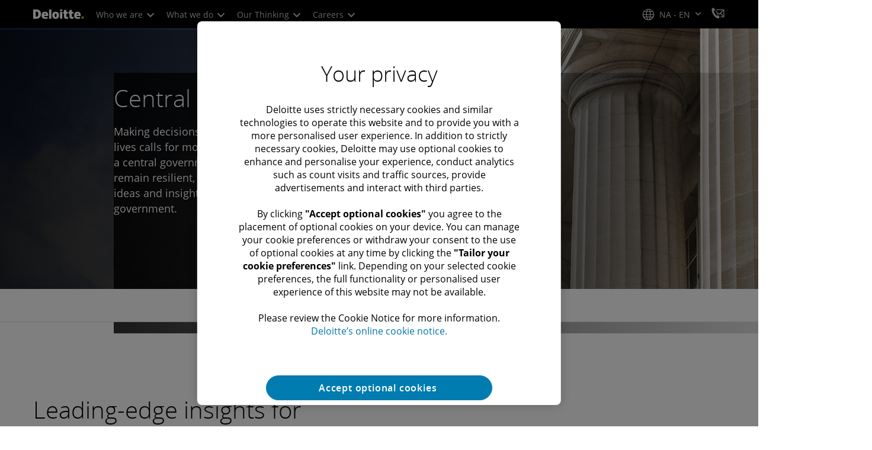

--- FILE ---
content_type: text/vtt; charset=UTF-8
request_url: https://manifest.prod.boltdns.net/thumbnail/v1/66978277001/972a83fb-b6fd-49e0-9bf3-d392c827a527/2a0d1032-1720-4909-bc6c-8ac2547fdb44/thumbnail.webvtt?fastly_token=Njk3N2UyODdfNDFmYjA3Y2Q0ZmU0MzYzZWIxNGI4NTQ1NzBmN2E3NjAwN2M5NjNiMjUyYzMzYjgwMmFiYmZkNWUzYTc0Y2VlOQ%3D%3D
body_size: 8214
content:
WEBVTT

00:00.000 --> 00:05.000
https://fastly-signed-us-east-1-prod.brightcovecdn.com/image/v1/jit/66978277001/972a83fb-b6fd-49e0-9bf3-d392c827a527/main/480x270/0s/match/image.jpeg?fastly_token=[base64]%3D%3D

00:05.000 --> 00:10.000
https://fastly-signed-us-east-1-prod.brightcovecdn.com/image/v1/jit/66978277001/972a83fb-b6fd-49e0-9bf3-d392c827a527/main/480x270/5s/match/image.jpeg?fastly_token=[base64]%3D%3D

00:10.000 --> 00:15.000
https://fastly-signed-us-east-1-prod.brightcovecdn.com/image/v1/jit/66978277001/972a83fb-b6fd-49e0-9bf3-d392c827a527/main/480x270/10s/match/image.jpeg?fastly_token=[base64]%3D

00:15.000 --> 00:20.000
https://fastly-signed-us-east-1-prod.brightcovecdn.com/image/v1/jit/66978277001/972a83fb-b6fd-49e0-9bf3-d392c827a527/main/480x270/15s/match/image.jpeg?fastly_token=[base64]%3D

00:20.000 --> 00:25.000
https://fastly-signed-us-east-1-prod.brightcovecdn.com/image/v1/jit/66978277001/972a83fb-b6fd-49e0-9bf3-d392c827a527/main/480x270/20s/match/image.jpeg?fastly_token=[base64]%3D

00:25.000 --> 00:30.000
https://fastly-signed-us-east-1-prod.brightcovecdn.com/image/v1/jit/66978277001/972a83fb-b6fd-49e0-9bf3-d392c827a527/main/480x270/25s/match/image.jpeg?fastly_token=[base64]%3D

00:30.000 --> 00:35.000
https://fastly-signed-us-east-1-prod.brightcovecdn.com/image/v1/jit/66978277001/972a83fb-b6fd-49e0-9bf3-d392c827a527/main/480x270/30s/match/image.jpeg?fastly_token=[base64]%3D

00:35.000 --> 00:40.000
https://fastly-signed-us-east-1-prod.brightcovecdn.com/image/v1/jit/66978277001/972a83fb-b6fd-49e0-9bf3-d392c827a527/main/480x270/35s/match/image.jpeg?fastly_token=[base64]%3D

00:40.000 --> 00:45.000
https://fastly-signed-us-east-1-prod.brightcovecdn.com/image/v1/jit/66978277001/972a83fb-b6fd-49e0-9bf3-d392c827a527/main/480x270/40s/match/image.jpeg?fastly_token=[base64]%3D

00:45.000 --> 00:50.000
https://fastly-signed-us-east-1-prod.brightcovecdn.com/image/v1/jit/66978277001/972a83fb-b6fd-49e0-9bf3-d392c827a527/main/480x270/45s/match/image.jpeg?fastly_token=[base64]%3D

00:50.000 --> 00:55.000
https://fastly-signed-us-east-1-prod.brightcovecdn.com/image/v1/jit/66978277001/972a83fb-b6fd-49e0-9bf3-d392c827a527/main/480x270/50s/match/image.jpeg?fastly_token=[base64]%3D

00:55.000 --> 01:00.000
https://fastly-signed-us-east-1-prod.brightcovecdn.com/image/v1/jit/66978277001/972a83fb-b6fd-49e0-9bf3-d392c827a527/main/480x270/55s/match/image.jpeg?fastly_token=[base64]%3D

01:00.000 --> 01:05.000
https://fastly-signed-us-east-1-prod.brightcovecdn.com/image/v1/jit/66978277001/972a83fb-b6fd-49e0-9bf3-d392c827a527/main/480x270/1m0s/match/image.jpeg?fastly_token=[base64]

01:05.000 --> 01:10.000
https://fastly-signed-us-east-1-prod.brightcovecdn.com/image/v1/jit/66978277001/972a83fb-b6fd-49e0-9bf3-d392c827a527/main/480x270/1m5s/match/image.jpeg?fastly_token=[base64]

01:10.000 --> 01:15.000
https://fastly-signed-us-east-1-prod.brightcovecdn.com/image/v1/jit/66978277001/972a83fb-b6fd-49e0-9bf3-d392c827a527/main/480x270/1m10s/match/image.jpeg?fastly_token=[base64]%3D%3D

01:15.000 --> 01:20.000
https://fastly-signed-us-east-1-prod.brightcovecdn.com/image/v1/jit/66978277001/972a83fb-b6fd-49e0-9bf3-d392c827a527/main/480x270/1m15s/match/image.jpeg?fastly_token=[base64]%3D%3D

01:20.000 --> 01:25.000
https://fastly-signed-us-east-1-prod.brightcovecdn.com/image/v1/jit/66978277001/972a83fb-b6fd-49e0-9bf3-d392c827a527/main/480x270/1m20s/match/image.jpeg?fastly_token=[base64]%3D%3D

01:25.000 --> 01:29.700
https://fastly-signed-us-east-1-prod.brightcovecdn.com/image/v1/jit/66978277001/972a83fb-b6fd-49e0-9bf3-d392c827a527/main/480x270/1m25s/match/image.jpeg?fastly_token=[base64]%3D%3D



--- FILE ---
content_type: text/javascript;charset=UTF-8
request_url: https://media.deloitte.com/is/image/deloitte/gx-defense-security-justice-govt-trends-700x700?fmt=webp&fit=stretch,1&req=set,json&id=264436367&handler=s7RIJSONResponse
body_size: -106
content:
/*jsonp*/s7RIJSONResponse({"set":{"pv":"1.0","type":"img","n":"deloitte/gx-defense-security-justice-govt-trends-700x700","item":{"i":{"n":"deloitte/gx-defense-security-justice-govt-trends-700x700"},"dx":"700","dy":"700","iv":"-4Iq20"}}},"264436367");

--- FILE ---
content_type: text/javascript;charset=UTF-8
request_url: https://media.deloitte.com/is/image/deloitte/gx-central-govt-world-ready-climate-content-700x700?fmt=webp&fit=stretch,1&req=set,json&id=-849717187&handler=s7RIJSONResponse
body_size: -105
content:
/*jsonp*/s7RIJSONResponse({"set":{"pv":"1.0","type":"img","n":"deloitte/gx-central-govt-world-ready-climate-content-700x700","item":{"i":{"n":"deloitte/gx-central-govt-world-ready-climate-content-700x700"},"dx":"700","dy":"700","iv":"Bjyq11"}}},"-849717187");

--- FILE ---
content_type: text/javascript;charset=UTF-8
request_url: https://media.deloitte.com/is/image/deloitte/services-government-public-services-digital-govtcontent-700x700?fmt=webp&fit=stretch,1&req=set,json&id=1428728010&handler=s7RIJSONResponse
body_size: -101
content:
/*jsonp*/s7RIJSONResponse({"set":{"pv":"1.0","type":"img","n":"deloitte/services-government-public-services-digital-govtcontent-700x700","item":{"i":{"n":"deloitte/services-government-public-services-digital-govtcontent-700x700"},"dx":"700","dy":"700","iv":"1bjq-3"}}},"1428728010");

--- FILE ---
content_type: text/javascript;charset=UTF-8
request_url: https://media.deloitte.com/is/image/deloitte/gx-defense-security-justice-effectiveness-financial-crime-700x700?fmt=webp&fit=stretch,1&req=set,json&id=645313329&handler=s7RIJSONResponse
body_size: -92
content:
/*jsonp*/s7RIJSONResponse({"set":{"pv":"1.0","type":"img","n":"deloitte/gx-defense-security-justice-effectiveness-financial-crime-700x700","item":{"i":{"n":"deloitte/gx-defense-security-justice-effectiveness-financial-crime-700x700"},"dx":"700","dy":"700","iv":"6nuqd1"}}},"645313329");

--- FILE ---
content_type: text/javascript
request_url: https://media.deloitte.com/is/image/deloitte/gx-explore-di-list-800-800?fmt=webp&fit=stretch,1&req=props,json&scl=1&id=-306913905&handler=s7RIJSONResponse
body_size: -33
content:
/*jsonp*/s7RIJSONResponse({"image.bgc":"0xffffffff","image.height":"800","image.iccEmbed":"0","image.iccProfile":"sRGB IEC61966-2.1","image.length":"0","image.mask":"1","image.pathEmbed":"0","image.pixTyp":"RGB","image.printRes":"72","image.quality":"80,1","image.type":"image/webp","image.version":"1wDqN0","image.width":"800","image.xmpEmbed":"0","metadata.version":"0g1010"},"-306913905");

--- FILE ---
content_type: text/vtt; charset=UTF-8
request_url: https://manifest.prod.boltdns.net/thumbnail/v1/66978277001/972a83fb-b6fd-49e0-9bf3-d392c827a527/2a0d1032-1720-4909-bc6c-8ac2547fdb44/thumbnail.webvtt?fastly_token=Njk3N2UyODdfNDFmYjA3Y2Q0ZmU0MzYzZWIxNGI4NTQ1NzBmN2E3NjAwN2M5NjNiMjUyYzMzYjgwMmFiYmZkNWUzYTc0Y2VlOQ%3D%3D
body_size: 8488
content:
WEBVTT

00:00.000 --> 00:05.000
https://fastly-signed-us-east-1-prod.brightcovecdn.com/image/v1/jit/66978277001/972a83fb-b6fd-49e0-9bf3-d392c827a527/main/480x270/0s/match/image.jpeg?fastly_token=[base64]%3D%3D

00:05.000 --> 00:10.000
https://fastly-signed-us-east-1-prod.brightcovecdn.com/image/v1/jit/66978277001/972a83fb-b6fd-49e0-9bf3-d392c827a527/main/480x270/5s/match/image.jpeg?fastly_token=[base64]%3D%3D

00:10.000 --> 00:15.000
https://fastly-signed-us-east-1-prod.brightcovecdn.com/image/v1/jit/66978277001/972a83fb-b6fd-49e0-9bf3-d392c827a527/main/480x270/10s/match/image.jpeg?fastly_token=[base64]%3D

00:15.000 --> 00:20.000
https://fastly-signed-us-east-1-prod.brightcovecdn.com/image/v1/jit/66978277001/972a83fb-b6fd-49e0-9bf3-d392c827a527/main/480x270/15s/match/image.jpeg?fastly_token=[base64]%3D

00:20.000 --> 00:25.000
https://fastly-signed-us-east-1-prod.brightcovecdn.com/image/v1/jit/66978277001/972a83fb-b6fd-49e0-9bf3-d392c827a527/main/480x270/20s/match/image.jpeg?fastly_token=[base64]%3D

00:25.000 --> 00:30.000
https://fastly-signed-us-east-1-prod.brightcovecdn.com/image/v1/jit/66978277001/972a83fb-b6fd-49e0-9bf3-d392c827a527/main/480x270/25s/match/image.jpeg?fastly_token=[base64]%3D

00:30.000 --> 00:35.000
https://fastly-signed-us-east-1-prod.brightcovecdn.com/image/v1/jit/66978277001/972a83fb-b6fd-49e0-9bf3-d392c827a527/main/480x270/30s/match/image.jpeg?fastly_token=[base64]%3D

00:35.000 --> 00:40.000
https://fastly-signed-us-east-1-prod.brightcovecdn.com/image/v1/jit/66978277001/972a83fb-b6fd-49e0-9bf3-d392c827a527/main/480x270/35s/match/image.jpeg?fastly_token=[base64]%3D

00:40.000 --> 00:45.000
https://fastly-signed-us-east-1-prod.brightcovecdn.com/image/v1/jit/66978277001/972a83fb-b6fd-49e0-9bf3-d392c827a527/main/480x270/40s/match/image.jpeg?fastly_token=[base64]%3D

00:45.000 --> 00:50.000
https://fastly-signed-us-east-1-prod.brightcovecdn.com/image/v1/jit/66978277001/972a83fb-b6fd-49e0-9bf3-d392c827a527/main/480x270/45s/match/image.jpeg?fastly_token=[base64]%3D

00:50.000 --> 00:55.000
https://fastly-signed-us-east-1-prod.brightcovecdn.com/image/v1/jit/66978277001/972a83fb-b6fd-49e0-9bf3-d392c827a527/main/480x270/50s/match/image.jpeg?fastly_token=[base64]%3D

00:55.000 --> 01:00.000
https://fastly-signed-us-east-1-prod.brightcovecdn.com/image/v1/jit/66978277001/972a83fb-b6fd-49e0-9bf3-d392c827a527/main/480x270/55s/match/image.jpeg?fastly_token=[base64]%3D

01:00.000 --> 01:05.000
https://fastly-signed-us-east-1-prod.brightcovecdn.com/image/v1/jit/66978277001/972a83fb-b6fd-49e0-9bf3-d392c827a527/main/480x270/1m0s/match/image.jpeg?fastly_token=[base64]

01:05.000 --> 01:10.000
https://fastly-signed-us-east-1-prod.brightcovecdn.com/image/v1/jit/66978277001/972a83fb-b6fd-49e0-9bf3-d392c827a527/main/480x270/1m5s/match/image.jpeg?fastly_token=[base64]

01:10.000 --> 01:15.000
https://fastly-signed-us-east-1-prod.brightcovecdn.com/image/v1/jit/66978277001/972a83fb-b6fd-49e0-9bf3-d392c827a527/main/480x270/1m10s/match/image.jpeg?fastly_token=[base64]%3D%3D

01:15.000 --> 01:20.000
https://fastly-signed-us-east-1-prod.brightcovecdn.com/image/v1/jit/66978277001/972a83fb-b6fd-49e0-9bf3-d392c827a527/main/480x270/1m15s/match/image.jpeg?fastly_token=[base64]%3D%3D

01:20.000 --> 01:25.000
https://fastly-signed-us-east-1-prod.brightcovecdn.com/image/v1/jit/66978277001/972a83fb-b6fd-49e0-9bf3-d392c827a527/main/480x270/1m20s/match/image.jpeg?fastly_token=[base64]%3D%3D

01:25.000 --> 01:29.700
https://fastly-signed-us-east-1-prod.brightcovecdn.com/image/v1/jit/66978277001/972a83fb-b6fd-49e0-9bf3-d392c827a527/main/480x270/1m25s/match/image.jpeg?fastly_token=[base64]%3D%3D



--- FILE ---
content_type: text/javascript;charset=UTF-8
request_url: https://media.deloitte.com/is/image/deloitte/industry-europe-webinar-story-700-700?fmt=webp&fit=stretch,1&req=set,json&id=1898210405&handler=s7RIJSONResponse
body_size: -114
content:
/*jsonp*/s7RIJSONResponse({"set":{"pv":"1.0","type":"img","n":"deloitte/industry-europe-webinar-story-700-700","item":{"i":{"n":"deloitte/industry-europe-webinar-story-700-700"},"dx":"700","dy":"700","iv":"N1vqZ3"}}},"1898210405");